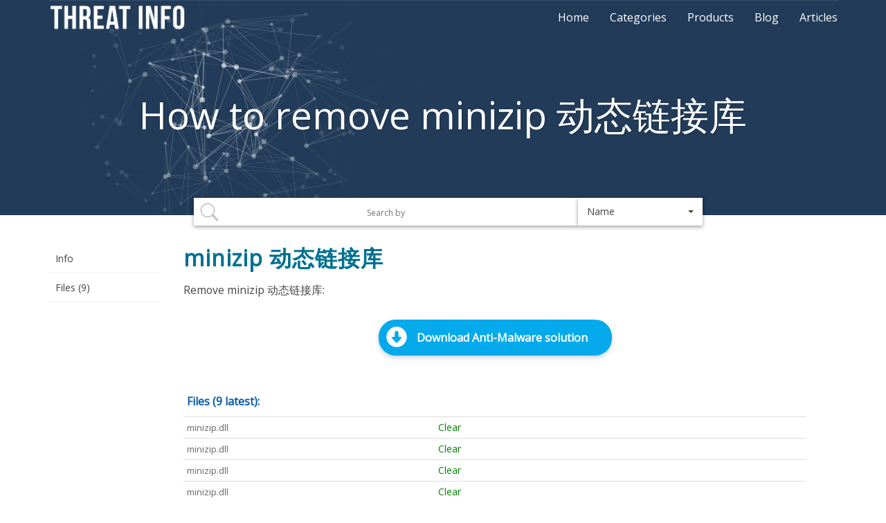

--- FILE ---
content_type: text/html; charset=utf-8
request_url: https://threatinfo.net/products/%2Bminizip%2B%25E5%258A%25A8%25E6%2580%2581%25E9%2593%25BE%25E6%258E%25A5%25E5%25BA%2593
body_size: 3695
content:


<!DOCTYPE html>
<html lang="en-US">
<head>
<!-- Google Tag Manager -->
<script>(function(w,d,s,l,i){w[l]=w[l]||[];w[l].push({'gtm.start':
new Date().getTime(),event:'gtm.js'});var f=d.getElementsByTagName(s)[0],
j=d.createElement(s),dl=l!='dataLayer'?'&l='+l:'';j.async=true;j.src=
'https://www.googletagmanager.com/gtm.js?id='+i+dl;f.parentNode.insertBefore(j,f);
})(window,document,'script','dataLayer','GTM-MVRNSNG');</script>
<!-- End Google Tag Manager -->
<meta name="msvalidate.01" content="D435D6F96A65501E03D4D2EFE76FDF5A" />

    

    
    <title>How to remove  minizip 动态链接库 guide and information about</title>
    <meta name="title" content="How to remove  minizip 动态链接库 guide and information about">
    <meta name="description" content="What is  minizip 动态链接库? More information about  minizip 动态链接库"/>
    

    <meta charset="utf-8">
    <meta http-equiv="X-UA-Compatible" content="IE=edge">
    <meta http-equiv="x-dns-prefetch-control" content="on">
    <meta http-equiv="Content-Language" content="en">
    <meta name="robots" content="all" />
    <meta name="viewport" content="width=device-width, initial-scale=1">

    <link rel="dns-prefetch" href="//ajax.googleapis.com/">
    <link rel="dns-prefetch" href="//fonts.googleapis.com/">

    <link type="text/css" rel="stylesheet" href="/stylesheets/bootstrap.min.css">
    <link type="text/css" rel="stylesheet" href="/stylesheets/stylesheet.css">
    <link type="text/css" rel="stylesheet" href="/stylesheets/bootstrap-formhelpers.css">


    <link rel="stylesheet" type="text/css" href="https://fonts.googleapis.com/css?family=Open+Sans">
    <link rel="stylesheet" type="text/css" href="https://cdnjs.cloudflare.com/ajax/libs/font-awesome/4.7.0/css/font-awesome.min.css">
    <link rel="stylesheet" type="text/css" href="//cdnjs.cloudflare.com/ajax/libs/highlight.js/9.8.0/styles/default.min.css">


    <link rel="stylesheet" type="text/css" href="https://cdnjs.cloudflare.com/ajax/libs/bootstrap-select/1.12.1/css/bootstrap-select.min.css">

    <link type="text/css" rel="stylesheet" href="/stylesheets/custom.css">
    <link rel="shortcut icon" href="/favicon.png">
    
</head>
<body>
<!-- Google Tag Manager (noscript) -->
<noscript><iframe src="https://www.googletagmanager.com/ns.html?id=GTM-MVRNSNG"
height="0" width="0" style="display:none;visibility:hidden"></iframe></noscript>
<!-- End Google Tag Manager (noscript) -->

<nav id="navbar-header"  class="navbar navbar-default navbar-fixed-top">
    <div class="container">
        <div class="navbar-header">
            <button type="button" class="navbar-toggle collapsed" data-toggle="collapse" data-target="#navbar"
                    aria-expanded="false" aria-controls="navbar">
                <span class="sr-only">Toggle navigation</span>
                <span class="icon-bar"></span>
                <span class="icon-bar"></span>
                <span class="icon-bar"></span>
            </button>
            <a class="navbar-brand" href="/">
                <img src="/images/threat_info_logo.png" alt="Threat Info">
            </a>
        </div>
        <div id="navbar" class="collapse navbar-collapse">
            <ul class="nav navbar-nav navbar-right nav-links">
                <li><a href="/" title="Home" >Home</a></li>
                <li><a href="/categories" title="Categories" >Categories</a></li>
                <li><a href="https://gridinsoft.com/products" title="Products">Products</a></li>
                <li><a href="https://gridinsoft.com/blogs/" title="Blog">Blog</a></li>
                <li><a href="/articles/" title="Blog">Articles</a></li>
            </ul>
        </div>

    </div>
</nav>

<div id="maincontent">

    <section class="smalltop" id="smalltop">
        <div class="container">
            <canvas id="header-canvas"></canvas>
            
            <h1>How to remove  minizip 动态链接库</h1>
            
        </div>
    </section>

    <section class="search">
        <div class="container">
            <div class="row">
                <!--<div class="col-xs-12 col-sm-10 col-sm-offset-1 col-md-6 col-md-offset-3 col-lg-6 col-lg-offset-3">
                    <div class="knowledgebasesearch">
                        <input type="text" maxlength="100" id="search-field" class="sesearchbox">
                    </div>
                </div>-->

                <form action="/search" method = "POST">
                     <div class="col-md-6 col-xs-7 col-md-offset-2 col-xs-offset-0 col-sm-7 col-sm-offset-1">
                        <div class="knowledgebasesearch">
                            <input type="text" placeholder="Search by" maxlength="100" name="search_value" id="search-field" class="sesearchbox">
                        </div>
                    </div>
                    <input type="hidden" name="search_type" id="search_type">
                    <div class="col-md-2 col-xs-5 col-sm-3">
                        <div class="select-box-container">
                            <select class="selectpicker" id="search-type-select" data-style="select-box" data-width="100%">
                                <option value="Name">Name</option>
                                <option value="md5">md5</option>
                                <option value="Digital signature">Digital signature</option>
                                <option value="Company name">Company name</option>
                                <option value="Product name">Product name</option>
                                <option value="Virus name">Virus name</option>
                         </select>
                        </div>
                    </div>
                </form>
            </div>
        </div>
    </section>
    
<section class="knowledgebase">
    <div class="container">
        <div class="row">
            <div class="col-md-3 col-lg-2">
                <ul id="nav" class="sectionmain-left-nav">
                    <li id="nav-header">&raquo;&nbsp;Product</li>
                    <li id="nav-info">Info</li>
                    <li id="nav-files">Files (9)</li>
                </ul>
            </div>


            <div class="col-md-9 col-lg-10">
                <h2 class="primary-tag"> minizip 动态链接库</h2>
                <h3 class="second-tag">Remove  minizip 动态链接库:</h3>
                <div class="primary-btn-container">
                        <a class="primary-download-btn"
                           href=
"/download"
 title="Download GridinSoft Anti-Malware">Download Anti-Malware solution</a>
                </div>
                <div class="sub-header navsection" id="sect-files" data-nav="nav-files">
                    <p>Files (9 latest):</p>
                </div>
                <div class="table-responsive">
                    <table class="table table-condensed">
                        
                        <tr>
                            <td><span class="left-column">
<a href="/files/minizip.dll-7fd4f79aca0b09fd3a60841a47ca96e7">minizip.dll</a>
</span></td>
                            
                            <td class="clear-file">Clear</td>
                            

                        </tr>
                        
                        <tr>
                            <td><span class="left-column">
<a href="/files/minizip.dll-bb9ca9d51e757e8ac4a18c052783aebe">minizip.dll</a>
</span></td>
                            
                            <td class="clear-file">Clear</td>
                            

                        </tr>
                        
                        <tr>
                            <td><span class="left-column">
<a href="/files/minizip.dll-c04f234fa8cbac3a9b6124ee9c9fcc59">minizip.dll</a>
</span></td>
                            
                            <td class="clear-file">Clear</td>
                            

                        </tr>
                        
                        <tr>
                            <td><span class="left-column">
<a href="/files/minizip.dll-a1a51571edb309f3e0ba6c7ea1306b5a">minizip.dll</a>
</span></td>
                            
                            <td class="clear-file">Clear</td>
                            

                        </tr>
                        
                        <tr>
                            <td><span class="left-column">
<a href="/files/minizip.dll-fd38dff70f73e01afbf7457c9e75ecbe">minizip.dll</a>
</span></td>
                            
                            <td class="detect-signature">PUP.DriveTheLife</td>
                            

                        </tr>
                        
                        <tr>
                            <td><span class="left-column">
<a href="/files/minizip.dll-64f9212818a55578ea930e1fa5cf0eff">minizip.dll</a>
</span></td>
                            
                            <td class="detect-signature">PUP.DriveTheLife</td>
                            

                        </tr>
                        
                        <tr>
                            <td><span class="left-column">
<a href="/files/A0003253.dll-7f033a4ed6723be7d4adda6731f1ed73">A0003253.dll</a>
</span></td>
                            
                            <td class="detect-signature">PUP.DriverTalent</td>
                            

                        </tr>
                        
                        <tr>
                            <td><span class="left-column">
<a href="/files/minizip.dll-ea41b6c98594f99e31805462758c3087">minizip.dll</a>
</span></td>
                            
                            <td class="clear-file">Clear</td>
                            

                        </tr>
                        
                        <tr>
                            <td><span class="left-column">
<a href="/files/minizip.dll-d7b1fc06d2669584a136c39951b0d36e">minizip.dll</a>
</span></td>
                            
                            <td class="clear-file">Clear</td>
                            

                        </tr>
                        
                    </table>
                </div>
                    <div class="second-download-btn">
                        <a href=
"/download"
>Download GridinSoft
                            Anti-Malware</a> - Removal tool for  minizip 动态链接库
                    </div>
            </div>
        </div>
    </div>
</section>


</div>

<footer id="main-footer">
    <div class="container">
        <div id="products-links">
            <p class="links-header"><a style="color:#fff" href="https://gridinsoft.com/products">Antivirus Software</a></p>
            <ul>
                <li><a href="https://gridinsoft.com/antimalware" title="GridinSoft Anti-Malware">Gridinsoft Anti-Malware</a></li>
                <li><a href="https://gridinsoft.com/trojankiller" title="Trojan Killer Portable">Trojan Killer Portable</a></li>
                <li><a href="https://gridinsoft.com/android" title="Trojan Scanner">Trojan Scanner for Android</a></li>
            </ul>
        </div>
        <div id="company-links">
            <p class="links-header"><a href="https://gridinsoft.com/cybersecurity" style="color:#fff">Cybersecurity</a></p>
            <ul>
                <li><a href="https://gridinsoft.com/antivirus" title="Antivirus">Antivirus</a></li>
                <li><a href="https://gridinsoft.com/virus" title="Computer Virus">Computer Virus</a></li>
                <li><a href="https://gridinsoft.com/malware" title="Malware">What is Malware?</a></li>
            </ul>
        </div>
        <div id="support-links">
            <p class="links-header"><a style="color:#fff" href="https://help.gridinsoft.com">Help</a></p>
            <ul>
                <li><a href="https://gridinsoft.com/blogs/" title="Blogs">IT Security Blogs</a></li>
                <li><a href="https://gridinsoft.com/release-history" title="Release History">Release History</a></li>
                <li><a href="https://gridinsoft.com/reviews" title="Reviews">Reviews</a></li>
            </ul>
        </div>
        <div id="copyright">
            <p>Copyright &copy;2022, <a href="https://gridinsoft.com">Gridinsoft LLC</a> |
            <a href="https://gridinsoft.com/terms-of-use">Terms of Use</a> |
            <a href="https://gridinsoft.com/privacy-policy">Privacy Policy</a> |
            <a href="https://gridinsoft.com/eula">EULA</a>
            </p>
        </div>
    </div>
</footer>

<script type="text/javascript" src="//ajax.googleapis.com/ajax/libs/jquery/2.1.3/jquery.min.js"></script>
<script type="text/javascript" src="/scripts/modernizr.js"></script>
<script type="text/javascript" src="/scripts/bootstrap.min.js"></script>
<script type="text/javascript" src="/scripts/bootstrap-formhelpers.min.js"></script>
<script type="text/javascript" src="//cdnjs.cloudflare.com/ajax/libs/Chart.js/2.4.0/Chart.min.js"></script>
<script src="https://cdnjs.cloudflare.com/ajax/libs/bootstrap-select/1.12.1/js/bootstrap-select.min.js"></script>
<script type="text/javascript" src="/scripts/global.js"></script>
<script type="text/javascript" defer src="/scripts/TweenLite.min.js"></script>
<script type="text/javascript" defer src="/scripts/EasePack.min.js"></script>
<script type="text/javascript" defer src="/scripts/rAF.js"></script>
<script type="text/javascript" defer src="/scripts/header-anim.js"></script>
<script type="text/javascript" src="https://www.gstatic.com/charts/loader.js"></script>
<script type="text/javascript">
      google.charts.load('upcoming', {'packages':['geochart', 'corechart']});
      google.charts.setOnLoadCallback(drawAll);


      function drawAll() {
          drawRegionsMap();
          drawChart();
          drawCategoryChart();
      }

      if (window.addEventListener) {
            window.addEventListener('resize', drawAll);
        }
        else {
            window.attachEvent('onresize', drawAll);
        }


      function drawCategoryChart() {
          var data = google.visualization.arrayToDataTable([
          ['Malware category', 'hits'],
            
        ]);

        var options = {
          is3D: true,
        };

        if(document.getElementById('category-chart')) {
            var chart = new google.visualization.PieChart(document.getElementById('category-chart'));
            chart.draw(data, options);
        }
      }

      /*--------------------------------------------------------------------------------------------------------------*/
      function drawChart() {
        var data = google.visualization.arrayToDataTable([
          ['Os version', 'Install percent'],
            
        ]);

        var options = {
          is3D: true,
        };

        if(document.getElementById('osinfo-chart')) {
            var chart = new google.visualization.PieChart(document.getElementById('osinfo-chart'));
            chart.draw(data, options);
        }

      }

      function drawRegionsMap() {
        
        var caption = 'Hits';
        

        var data = google.visualization.arrayToDataTable([

          ['Country', caption],
            
        ]);

        var options = {
            legend: 'none',
            datalessRegionColor: '#EAEAEA',
            colorAxis: {
                minValue: 0,
                colors: ['#ffffff', '#0096EB']},
                tooltip: {textStyle: {color: '#666666'},
                showColorCode: true
                }
        };

        if(document.getElementById('geo-map')) {
            var chart = new google.visualization.GeoChart(document.getElementById('geo-map'));
            chart.draw(data, options);
        }

      }


</script>

</body>
</html>

--- FILE ---
content_type: text/css; charset=utf-8
request_url: https://threatinfo.net/stylesheets/bootstrap-formhelpers.css
body_size: 4952
content:
/**
* bootstrap-formhelpers.js v2.3.0 by @vincentlamanna
* Copyright 2013 Vincent Lamanna
* http://www.apache.org/licenses/LICENSE-2.0
*/
.bfh-flag-AD,
.bfh-flag-AE,
.bfh-flag-AF,
.bfh-flag-AG,
.bfh-flag-AI,
.bfh-flag-AL,
.bfh-flag-AM,
.bfh-flag-AN,
.bfh-flag-AO,
.bfh-flag-AQ,
.bfh-flag-AR,
.bfh-flag-AS,
.bfh-flag-AT,
.bfh-flag-AU,
.bfh-flag-AW,
.bfh-flag-AX,
.bfh-flag-AZ,
.bfh-flag-BA,
.bfh-flag-BB,
.bfh-flag-BD,
.bfh-flag-BE,
.bfh-flag-BG,
.bfh-flag-BH,
.bfh-flag-BI,
.bfh-flag-BJ,
.bfh-flag-BL,
.bfh-flag-BM,
.bfh-flag-BN,
.bfh-flag-BO,
.bfh-flag-BR,
.bfh-flag-BS,
.bfh-flag-BT,
.bfh-flag-BW,
.bfh-flag-BY,
.bfh-flag-BZ,
.bfh-flag-CA,
.bfh-flag-CD,
.bfh-flag-CF,
.bfh-flag-CG,
.bfh-flag-CH,
.bfh-flag-CI,
.bfh-flag-CL,
.bfh-flag-CM,
.bfh-flag-CN,
.bfh-flag-CO,
.bfh-flag-CR,
.bfh-flag-CV,
.bfh-flag-CY,
.bfh-flag-CZ,
.bfh-flag-DJ,
.bfh-flag-DK,
.bfh-flag-DM,
.bfh-flag-DO,
.bfh-flag-DZ,
.bfh-flag-EC,
.bfh-flag-EE,
.bfh-flag-EG,
.bfh-flag-EH,
.bfh-flag-ER,
.bfh-flag-ES,
.bfh-flag-ET,
.bfh-flag-EU,
.bfh-flag-FI,
.bfh-flag-FJ,
.bfh-flag-FK,
.bfh-flag-FM,
.bfh-flag-FO,
.bfh-flag-FR,
.bfh-flag-FX,
.bfh-flag-GF,
.bfh-flag-GP,
.bfh-flag-MQ,
.bfh-flag-NC,
.bfh-flag-PF,
.bfh-flag-PM,
.bfh-flag-RE,
.bfh-flag-TF,
.bfh-flag-WF,
.bfh-flag-GA,
.bfh-flag-GB,
.bfh-flag-GD,
.bfh-flag-GE,
.bfh-flag-GG,
.bfh-flag-GH,
.bfh-flag-GL,
.bfh-flag-GM,
.bfh-flag-GN,
.bfh-flag-GQ,
.bfh-flag-GR,
.bfh-flag-GS,
.bfh-flag-GT,
.bfh-flag-GU,
.bfh-flag-GW,
.bfh-flag-GY,
.bfh-flag-HK,
.bfh-flag-HN,
.bfh-flag-HR,
.bfh-flag-HT,
.bfh-flag-HU,
.bfh-flag-ID,
.bfh-flag-IE,
.bfh-flag-IL,
.bfh-flag-IM,
.bfh-flag-IN,
.bfh-flag-IQ,
.bfh-flag-IS,
.bfh-flag-IT,
.bfh-flag-JE,
.bfh-flag-JM,
.bfh-flag-JO,
.bfh-flag-JP,
.bfh-flag-KE,
.bfh-flag-KG,
.bfh-flag-KH,
.bfh-flag-KI,
.bfh-flag-KM,
.bfh-flag-KN,
.bfh-flag-KP,
.bfh-flag-KR,
.bfh-flag-KV,
.bfh-flag-KW,
.bfh-flag-KY,
.bfh-flag-LA,
.bfh-flag-LC,
.bfh-flag-LK,
.bfh-flag-LR,
.bfh-flag-LS,
.bfh-flag-LT,
.bfh-flag-LU,
.bfh-flag-LV,
.bfh-flag-LY,
.bfh-flag-MA,
.bfh-flag-ME,
.bfh-flag-MG,
.bfh-flag-MH,
.bfh-flag-ML,
.bfh-flag-MM,
.bfh-flag-MP,
.bfh-flag-MR,
.bfh-flag-MS,
.bfh-flag-MT,
.bfh-flag-MU,
.bfh-flag-MV,
.bfh-flag-MW,
.bfh-flag-MZ,
.bfh-flag-NA,
.bfh-flag-NE,
.bfh-flag-NF,
.bfh-flag-NG,
.bfh-flag-NI,
.bfh-flag-NL,
.bfh-flag-NO,
.bfh-flag-NP,
.bfh-flag-NR,
.bfh-flag-NZ,
.bfh-flag-OM,
.bfh-flag-PA,
.bfh-flag-PE,
.bfh-flag-PG,
.bfh-flag-PH,
.bfh-flag-PK,
.bfh-flag-PL,
.bfh-flag-PN,
.bfh-flag-PS,
.bfh-flag-PT,
.bfh-flag-PW,
.bfh-flag-PY,
.bfh-flag-QA,
.bfh-flag-RS,
.bfh-flag-RU,
.bfh-flag-RW,
.bfh-flag-SA,
.bfh-flag-SB,
.bfh-flag-SC,
.bfh-flag-SD,
.bfh-flag-SE,
.bfh-flag-SG,
.bfh-flag-SH,
.bfh-flag-SI,
.bfh-flag-SK,
.bfh-flag-SM,
.bfh-flag-SN,
.bfh-flag-SO,
.bfh-flag-SR,
.bfh-flag-SS,
.bfh-flag-ST,
.bfh-flag-SV,
.bfh-flag-SY,
.bfh-flag-SZ,
.bfh-flag-TC,
.bfh-flag-TD,
.bfh-flag-TG,
.bfh-flag-TH,
.bfh-flag-TJ,
.bfh-flag-TM,
.bfh-flag-TN,
.bfh-flag-TP,
.bfh-flag-TR,
.bfh-flag-TT,
.bfh-flag-TV,
.bfh-flag-TW,
.bfh-flag-TZ,
.bfh-flag-UA,
.bfh-flag-UG,
.bfh-flag-US,
.bfh-flag-UY,
.bfh-flag-UZ,
.bfh-flag-VC,
.bfh-flag-VE,
.bfh-flag-VG,
.bfh-flag-VI,
.bfh-flag-VN,
.bfh-flag-VU,
.bfh-flag-WS,
.bfh-flag-YE,
.bfh-flag-ZA,
.bfh-flag-ZM,
.bfh-flag-BF,
.bfh-flag-CU,
.bfh-flag-DE,
.bfh-flag-IR,
.bfh-flag-KZ,
.bfh-flag-LB,
.bfh-flag-LI,
.bfh-flag-MC,
.bfh-flag-MD,
.bfh-flag-MK,
.bfh-flag-MN,
.bfh-flag-MO,
.bfh-flag-MX,
.bfh-flag-MY,
.bfh-flag-PR,
.bfh-flag-RO,
.bfh-flag-SL,
.bfh-flag-TO,
.bfh-flag-VA,
.bfh-flag-ZW {
  width: 16px;
  height: 14px;
  background: url(../images/bootstrap-formhelpers-countries.flags.png) no-repeat;
}

.bfh-flag-AD:empty,
.bfh-flag-AE:empty,
.bfh-flag-AF:empty,
.bfh-flag-AG:empty,
.bfh-flag-AI:empty,
.bfh-flag-AL:empty,
.bfh-flag-AM:empty,
.bfh-flag-AN:empty,
.bfh-flag-AO:empty,
.bfh-flag-AQ:empty,
.bfh-flag-AR:empty,
.bfh-flag-AS:empty,
.bfh-flag-AT:empty,
.bfh-flag-AU:empty,
.bfh-flag-AW:empty,
.bfh-flag-AX:empty,
.bfh-flag-AZ:empty,
.bfh-flag-BA:empty,
.bfh-flag-BB:empty,
.bfh-flag-BD:empty,
.bfh-flag-BE:empty,
.bfh-flag-BG:empty,
.bfh-flag-BH:empty,
.bfh-flag-BI:empty,
.bfh-flag-BJ:empty,
.bfh-flag-BL:empty,
.bfh-flag-BM:empty,
.bfh-flag-BN:empty,
.bfh-flag-BO:empty,
.bfh-flag-BR:empty,
.bfh-flag-BS:empty,
.bfh-flag-BT:empty,
.bfh-flag-BW:empty,
.bfh-flag-BY:empty,
.bfh-flag-BZ:empty,
.bfh-flag-CA:empty,
.bfh-flag-CD:empty,
.bfh-flag-CF:empty,
.bfh-flag-CG:empty,
.bfh-flag-CH:empty,
.bfh-flag-CI:empty,
.bfh-flag-CL:empty,
.bfh-flag-CM:empty,
.bfh-flag-CN:empty,
.bfh-flag-CO:empty,
.bfh-flag-CR:empty,
.bfh-flag-CV:empty,
.bfh-flag-CY:empty,
.bfh-flag-CZ:empty,
.bfh-flag-DJ:empty,
.bfh-flag-DK:empty,
.bfh-flag-DM:empty,
.bfh-flag-DO:empty,
.bfh-flag-DZ:empty,
.bfh-flag-EC:empty,
.bfh-flag-EE:empty,
.bfh-flag-EG:empty,
.bfh-flag-EH:empty,
.bfh-flag-ER:empty,
.bfh-flag-ES:empty,
.bfh-flag-ET:empty,
.bfh-flag-EU:empty,
.bfh-flag-FI:empty,
.bfh-flag-FJ:empty,
.bfh-flag-FK:empty,
.bfh-flag-FM:empty,
.bfh-flag-FO:empty,
.bfh-flag-FR:empty,
.bfh-flag-FX:empty,
.bfh-flag-GF:empty,
.bfh-flag-GP:empty,
.bfh-flag-MQ:empty,
.bfh-flag-NC:empty,
.bfh-flag-PF:empty,
.bfh-flag-PM:empty,
.bfh-flag-RE:empty,
.bfh-flag-TF:empty,
.bfh-flag-WF:empty,
.bfh-flag-GA:empty,
.bfh-flag-GB:empty,
.bfh-flag-GD:empty,
.bfh-flag-GE:empty,
.bfh-flag-GG:empty,
.bfh-flag-GH:empty,
.bfh-flag-GL:empty,
.bfh-flag-GM:empty,
.bfh-flag-GN:empty,
.bfh-flag-GQ:empty,
.bfh-flag-GR:empty,
.bfh-flag-GS:empty,
.bfh-flag-GT:empty,
.bfh-flag-GU:empty,
.bfh-flag-GW:empty,
.bfh-flag-GY:empty,
.bfh-flag-HK:empty,
.bfh-flag-HN:empty,
.bfh-flag-HR:empty,
.bfh-flag-HT:empty,
.bfh-flag-HU:empty,
.bfh-flag-ID:empty,
.bfh-flag-IE:empty,
.bfh-flag-IL:empty,
.bfh-flag-IM:empty,
.bfh-flag-IN:empty,
.bfh-flag-IQ:empty,
.bfh-flag-IS:empty,
.bfh-flag-IT:empty,
.bfh-flag-JE:empty,
.bfh-flag-JM:empty,
.bfh-flag-JO:empty,
.bfh-flag-JP:empty,
.bfh-flag-KE:empty,
.bfh-flag-KG:empty,
.bfh-flag-KH:empty,
.bfh-flag-KI:empty,
.bfh-flag-KM:empty,
.bfh-flag-KN:empty,
.bfh-flag-KP:empty,
.bfh-flag-KR:empty,
.bfh-flag-KV:empty,
.bfh-flag-KW:empty,
.bfh-flag-KY:empty,
.bfh-flag-LA:empty,
.bfh-flag-LC:empty,
.bfh-flag-LK:empty,
.bfh-flag-LR:empty,
.bfh-flag-LS:empty,
.bfh-flag-LT:empty,
.bfh-flag-LU:empty,
.bfh-flag-LV:empty,
.bfh-flag-LY:empty,
.bfh-flag-MA:empty,
.bfh-flag-ME:empty,
.bfh-flag-MG:empty,
.bfh-flag-MH:empty,
.bfh-flag-ML:empty,
.bfh-flag-MM:empty,
.bfh-flag-MP:empty,
.bfh-flag-MR:empty,
.bfh-flag-MS:empty,
.bfh-flag-MT:empty,
.bfh-flag-MU:empty,
.bfh-flag-MV:empty,
.bfh-flag-MW:empty,
.bfh-flag-MZ:empty,
.bfh-flag-NA:empty,
.bfh-flag-NE:empty,
.bfh-flag-NF:empty,
.bfh-flag-NG:empty,
.bfh-flag-NI:empty,
.bfh-flag-NL:empty,
.bfh-flag-NO:empty,
.bfh-flag-NP:empty,
.bfh-flag-NR:empty,
.bfh-flag-NZ:empty,
.bfh-flag-OM:empty,
.bfh-flag-PA:empty,
.bfh-flag-PE:empty,
.bfh-flag-PG:empty,
.bfh-flag-PH:empty,
.bfh-flag-PK:empty,
.bfh-flag-PL:empty,
.bfh-flag-PN:empty,
.bfh-flag-PS:empty,
.bfh-flag-PT:empty,
.bfh-flag-PW:empty,
.bfh-flag-PY:empty,
.bfh-flag-QA:empty,
.bfh-flag-RS:empty,
.bfh-flag-RU:empty,
.bfh-flag-RW:empty,
.bfh-flag-SA:empty,
.bfh-flag-SB:empty,
.bfh-flag-SC:empty,
.bfh-flag-SD:empty,
.bfh-flag-SE:empty,
.bfh-flag-SG:empty,
.bfh-flag-SH:empty,
.bfh-flag-SI:empty,
.bfh-flag-SK:empty,
.bfh-flag-SM:empty,
.bfh-flag-SN:empty,
.bfh-flag-SO:empty,
.bfh-flag-SR:empty,
.bfh-flag-SS:empty,
.bfh-flag-ST:empty,
.bfh-flag-SV:empty,
.bfh-flag-SY:empty,
.bfh-flag-SZ:empty,
.bfh-flag-TC:empty,
.bfh-flag-TD:empty,
.bfh-flag-TG:empty,
.bfh-flag-TH:empty,
.bfh-flag-TJ:empty,
.bfh-flag-TM:empty,
.bfh-flag-TN:empty,
.bfh-flag-TP:empty,
.bfh-flag-TR:empty,
.bfh-flag-TT:empty,
.bfh-flag-TV:empty,
.bfh-flag-TW:empty,
.bfh-flag-TZ:empty,
.bfh-flag-UA:empty,
.bfh-flag-UG:empty,
.bfh-flag-US:empty,
.bfh-flag-UY:empty,
.bfh-flag-UZ:empty,
.bfh-flag-VC:empty,
.bfh-flag-VE:empty,
.bfh-flag-VG:empty,
.bfh-flag-VI:empty,
.bfh-flag-VN:empty,
.bfh-flag-VU:empty,
.bfh-flag-WS:empty,
.bfh-flag-YE:empty,
.bfh-flag-ZA:empty,
.bfh-flag-ZM:empty,
.bfh-flag-BF:empty,
.bfh-flag-CU:empty,
.bfh-flag-DE:empty,
.bfh-flag-IR:empty,
.bfh-flag-KZ:empty,
.bfh-flag-LB:empty,
.bfh-flag-LI:empty,
.bfh-flag-MC:empty,
.bfh-flag-MD:empty,
.bfh-flag-MK:empty,
.bfh-flag-MN:empty,
.bfh-flag-MO:empty,
.bfh-flag-MX:empty,
.bfh-flag-MY:empty,
.bfh-flag-PR:empty,
.bfh-flag-RO:empty,
.bfh-flag-SL:empty,
.bfh-flag-TO:empty,
.bfh-flag-VA:empty,
.bfh-flag-ZW:empty {
  width: 16px;
}

.bfh-flag-AD,
.bfh-flag-AE,
.bfh-flag-AF,
.bfh-flag-AG,
.bfh-flag-AI,
.bfh-flag-AL,
.bfh-flag-AM,
.bfh-flag-AN,
.bfh-flag-AO,
.bfh-flag-AQ,
.bfh-flag-AR,
.bfh-flag-AS,
.bfh-flag-AT,
.bfh-flag-AU,
.bfh-flag-AW,
.bfh-flag-AX,
.bfh-flag-AZ,
.bfh-flag-BA,
.bfh-flag-BB,
.bfh-flag-BD,
.bfh-flag-BE,
.bfh-flag-BG,
.bfh-flag-BH,
.bfh-flag-BI,
.bfh-flag-BJ,
.bfh-flag-BL,
.bfh-flag-BM,
.bfh-flag-BN,
.bfh-flag-BO,
.bfh-flag-BR,
.bfh-flag-BS,
.bfh-flag-BT,
.bfh-flag-BW,
.bfh-flag-BY,
.bfh-flag-BZ,
.bfh-flag-CA,
.bfh-flag-CD,
.bfh-flag-CF,
.bfh-flag-CG,
.bfh-flag-CH,
.bfh-flag-CI,
.bfh-flag-CL,
.bfh-flag-CM,
.bfh-flag-CN,
.bfh-flag-CO,
.bfh-flag-CR,
.bfh-flag-CV,
.bfh-flag-CY,
.bfh-flag-CZ,
.bfh-flag-DJ,
.bfh-flag-DK,
.bfh-flag-DM,
.bfh-flag-DO,
.bfh-flag-DZ,
.bfh-flag-EC,
.bfh-flag-EE,
.bfh-flag-EG,
.bfh-flag-EH,
.bfh-flag-ER,
.bfh-flag-ES,
.bfh-flag-ET,
.bfh-flag-EU,
.bfh-flag-FI,
.bfh-flag-FJ,
.bfh-flag-FK,
.bfh-flag-FM,
.bfh-flag-FO,
.bfh-flag-FR,
.bfh-flag-FX,
.bfh-flag-GF,
.bfh-flag-GP,
.bfh-flag-MQ,
.bfh-flag-NC,
.bfh-flag-PF,
.bfh-flag-PM,
.bfh-flag-RE,
.bfh-flag-TF,
.bfh-flag-WF,
.bfh-flag-GA,
.bfh-flag-GB,
.bfh-flag-GD,
.bfh-flag-GE,
.bfh-flag-GG,
.bfh-flag-GH,
.bfh-flag-GL,
.bfh-flag-GM,
.bfh-flag-GN,
.bfh-flag-GQ,
.bfh-flag-GR,
.bfh-flag-GS,
.bfh-flag-GT,
.bfh-flag-GU,
.bfh-flag-GW,
.bfh-flag-GY,
.bfh-flag-HK,
.bfh-flag-HN,
.bfh-flag-HR,
.bfh-flag-HT,
.bfh-flag-HU,
.bfh-flag-ID,
.bfh-flag-IE,
.bfh-flag-IL,
.bfh-flag-IM,
.bfh-flag-IN,
.bfh-flag-IQ,
.bfh-flag-IS,
.bfh-flag-IT,
.bfh-flag-JE,
.bfh-flag-JM,
.bfh-flag-JO,
.bfh-flag-JP,
.bfh-flag-KE,
.bfh-flag-KG,
.bfh-flag-KH,
.bfh-flag-KI,
.bfh-flag-KM,
.bfh-flag-KN,
.bfh-flag-KP,
.bfh-flag-KR,
.bfh-flag-KV,
.bfh-flag-KW,
.bfh-flag-KY,
.bfh-flag-LA,
.bfh-flag-LC,
.bfh-flag-LK,
.bfh-flag-LR,
.bfh-flag-LS,
.bfh-flag-LT,
.bfh-flag-LU,
.bfh-flag-LV,
.bfh-flag-LY,
.bfh-flag-MA,
.bfh-flag-ME,
.bfh-flag-MG,
.bfh-flag-MH,
.bfh-flag-ML,
.bfh-flag-MM,
.bfh-flag-MP,
.bfh-flag-MR,
.bfh-flag-MS,
.bfh-flag-MT,
.bfh-flag-MU,
.bfh-flag-MV,
.bfh-flag-MW,
.bfh-flag-MZ,
.bfh-flag-NA,
.bfh-flag-NE,
.bfh-flag-NF,
.bfh-flag-NG,
.bfh-flag-NI,
.bfh-flag-NL,
.bfh-flag-NO,
.bfh-flag-NP,
.bfh-flag-NR,
.bfh-flag-NZ,
.bfh-flag-OM,
.bfh-flag-PA,
.bfh-flag-PE,
.bfh-flag-PG,
.bfh-flag-PH,
.bfh-flag-PK,
.bfh-flag-PL,
.bfh-flag-PN,
.bfh-flag-PS,
.bfh-flag-PT,
.bfh-flag-PW,
.bfh-flag-PY,
.bfh-flag-QA,
.bfh-flag-RS,
.bfh-flag-RU,
.bfh-flag-RW,
.bfh-flag-SA,
.bfh-flag-SB,
.bfh-flag-SC,
.bfh-flag-SD,
.bfh-flag-SE,
.bfh-flag-SG,
.bfh-flag-SH,
.bfh-flag-SI,
.bfh-flag-SK,
.bfh-flag-SM,
.bfh-flag-SN,
.bfh-flag-SO,
.bfh-flag-SR,
.bfh-flag-SS,
.bfh-flag-ST,
.bfh-flag-SV,
.bfh-flag-SY,
.bfh-flag-SZ,
.bfh-flag-TC,
.bfh-flag-TD,
.bfh-flag-TG,
.bfh-flag-TH,
.bfh-flag-TJ,
.bfh-flag-TM,
.bfh-flag-TN,
.bfh-flag-TP,
.bfh-flag-TR,
.bfh-flag-TT,
.bfh-flag-TV,
.bfh-flag-TW,
.bfh-flag-TZ,
.bfh-flag-UA,
.bfh-flag-UG,
.bfh-flag-US,
.bfh-flag-UY,
.bfh-flag-UZ,
.bfh-flag-VC,
.bfh-flag-VE,
.bfh-flag-VG,
.bfh-flag-VI,
.bfh-flag-VN,
.bfh-flag-VU,
.bfh-flag-WS,
.bfh-flag-YE,
.bfh-flag-ZA,
.bfh-flag-ZM,
.bfh-flag-BF,
.bfh-flag-CU,
.bfh-flag-DE,
.bfh-flag-IR,
.bfh-flag-KZ,
.bfh-flag-LB,
.bfh-flag-LI,
.bfh-flag-MC,
.bfh-flag-MD,
.bfh-flag-MK,
.bfh-flag-MN,
.bfh-flag-MO,
.bfh-flag-MX,
.bfh-flag-MY,
.bfh-flag-PR,
.bfh-flag-RO,
.bfh-flag-SL,
.bfh-flag-TO,
.bfh-flag-VA,
.bfh-flag-ZW,
.bfh-flag-EUR,
.bfh-flag-XCD {
  margin-right: 5px;
}

.bfh-flag-AD {
  background-position: -1921px 0;
}

.bfh-flag-AE {
  background-position: -1904px 0;
}

.bfh-flag-AF {
  background-position: -3689px 0;
}

.bfh-flag-AG {
  background-position: -34px 0;
}

.bfh-flag-AI {
  background-position: -51px 0;
}

.bfh-flag-AL {
  background-position: -68px 0;
}

.bfh-flag-AM {
  background-position: -85px 0;
}

.bfh-flag-AN {
  background-position: -102px 0;
}

.bfh-flag-AO {
  background-position: -119px 0;
}

.bfh-flag-AQ {
  background-position: -136px 0;
}

.bfh-flag-AR {
  background-position: -153px 0;
}

.bfh-flag-AS {
  background-position: -170px 0;
}

.bfh-flag-AT {
  background-position: -187px 0;
}

.bfh-flag-AU {
  background-position: -204px 0;
}

.bfh-flag-AW {
  background-position: -221px 0;
}

.bfh-flag-AX {
  background-position: -238px 0;
}

.bfh-flag-AZ {
  background-position: -255px 0;
}

.bfh-flag-BA {
  background-position: -272px 0;
}

.bfh-flag-BB {
  background-position: -289px 0;
}

.bfh-flag-BD {
  background-position: -306px 0;
}

.bfh-flag-BE {
  background-position: -323px 0;
}

.bfh-flag-BG {
  background-position: -340px 0;
}

.bfh-flag-BH {
  background-position: -357px 0;
}

.bfh-flag-BI {
  background-position: -374px 0;
}

.bfh-flag-BJ {
  background-position: -391px 0;
}

.bfh-flag-BL {
  background-position: -408px 0;
}

.bfh-flag-BM {
  background-position: -425px 0;
}

.bfh-flag-BN {
  background-position: -442px 0;
}

.bfh-flag-BO {
  background-position: -459px 0;
}

.bfh-flag-BR {
  background-position: -476px 0;
}

.bfh-flag-BS {
  background-position: -493px 0;
}

.bfh-flag-BT {
  background-position: -510px 0;
}

.bfh-flag-BW {
  background-position: -527px 0;
}

.bfh-flag-BY {
  background-position: -544px 0;
}

.bfh-flag-BZ {
  background-position: -561px 0;
}

.bfh-flag-CA {
  background-position: -578px 0;
}

.bfh-flag-CD {
  background-position: -595px 0;
}

.bfh-flag-CF {
  background-position: -612px 0;
}

.bfh-flag-CG {
  background-position: -629px 0;
}

.bfh-flag-CH {
  background-position: -646px 0;
}

.bfh-flag-CI {
  background-position: -663px 0;
}

.bfh-flag-CL {
  background-position: -680px 0;
}

.bfh-flag-CM {
  background-position: -697px 0;
}

.bfh-flag-CN {
  background-position: -714px 0;
}

.bfh-flag-CO {
  background-position: -731px 0;
}

.bfh-flag-CR {
  background-position: -748px 0;
}

.bfh-flag-CV {
  background-position: -765px 0;
}

.bfh-flag-CY {
  background-position: -782px 0;
}

.bfh-flag-CZ {
  background-position: -799px 0;
}

.bfh-flag-DJ {
  background-position: -816px 0;
}

.bfh-flag-DK {
  background-position: -833px 0;
}

.bfh-flag-DM {
  background-position: -850px 0;
}

.bfh-flag-DO {
  background-position: -867px 0;
}

.bfh-flag-DZ {
  background-position: -884px 0;
}

.bfh-flag-EC {
  background-position: -901px 0;
}

.bfh-flag-EE {
  background-position: -918px 0;
}

.bfh-flag-EG {
  background-position: -935px 0;
}

.bfh-flag-EH {
  background-position: -952px 0;
}

.bfh-flag-ER {
  background-position: -969px 0;
}

.bfh-flag-ES {
  background-position: -986px 0;
}

.bfh-flag-ET {
  background-position: -1003px 0;
}

.bfh-flag-EU {
  background-position: -1020px 0;
}

.bfh-flag-FI {
  background-position: -1037px 0;
}

.bfh-flag-FJ {
  background-position: -1054px 0;
}

.bfh-flag-FK {
  background-position: -1071px 0;
}

.bfh-flag-FM {
  background-position: -1088px 0;
}

.bfh-flag-FO {
  background-position: -1105px 0;
}

.bfh-flag-FR,
.bfh-flag-FX,
.bfh-flag-GF,
.bfh-flag-GP,
.bfh-flag-MQ,
.bfh-flag-NC,
.bfh-flag-PF,
.bfh-flag-PM,
.bfh-flag-RE,
.bfh-flag-TF,
.bfh-flag-WF {
  background-position: -1122px 0;
}

.bfh-flag-GA {
  background-position: -1139px 0;
}

.bfh-flag-GB {
  background-position: -1156px 0;
}

.bfh-flag-GD {
  background-position: -1173px 0;
}

.bfh-flag-GE {
  background-position: -1190px 0;
}

.bfh-flag-GG {
  background-position: -1207px 0;
}

.bfh-flag-GH {
  background-position: -1224px 0;
}

.bfh-flag-GL {
  background-position: -1241px 0;
}

.bfh-flag-GM {
  background-position: -1258px 0;
}

.bfh-flag-GN {
  background-position: -1275px 0;
}

.bfh-flag-GQ {
  background-position: -1292px 0;
}

.bfh-flag-GR {
  background-position: -1309px 0;
}

.bfh-flag-GS {
  background-position: -1326px 0;
}

.bfh-flag-GT {
  background-position: -1343px 0;
}

.bfh-flag-GU {
  background-position: -1360px 0;
}

.bfh-flag-GW {
  background-position: -1377px 0;
}

.bfh-flag-GY {
  background-position: -1394px 0;
}

.bfh-flag-HK {
  background-position: -1411px 0;
}

.bfh-flag-HN {
  background-position: -1428px 0;
}

.bfh-flag-HR {
  background-position: -1445px 0;
}

.bfh-flag-HT {
  background-position: -1462px 0;
}

.bfh-flag-HU {
  background-position: -1479px 0;
}

.bfh-flag-ID {
  background-position: -1496px 0;
}

.bfh-flag-IE {
  background-position: -1513px 0;
}

.bfh-flag-IL {
  background-position: -1530px 0;
}

.bfh-flag-IM {
  background-position: -1547px 0;
}

.bfh-flag-IN {
  background-position: -1564px 0;
}

.bfh-flag-IQ {
  background-position: -1581px 0;
}

.bfh-flag-IS {
  background-position: -1598px 0;
}

.bfh-flag-IT {
  background-position: -1615px 0;
}

.bfh-flag-JE {
  background-position: -1632px 0;
}

.bfh-flag-JM {
  background-position: -1649px 0;
}

.bfh-flag-JO {
  background-position: -1666px 0;
}

.bfh-flag-JP {
  background-position: -1683px 0;
}

.bfh-flag-KE {
  background-position: -1700px 0;
}

.bfh-flag-KG {
  background-position: -1717px 0;
}

.bfh-flag-KH {
  background-position: -1734px 0;
}

.bfh-flag-KI {
  background-position: -1751px 0;
}

.bfh-flag-KM {
  background-position: -1768px 0;
}

.bfh-flag-KN {
  background-position: -1785px 0;
}

.bfh-flag-KP {
  background-position: -1802px 0;
}

.bfh-flag-KR {
  background-position: -1819px 0;
}

.bfh-flag-KV {
  background-position: -1836px 0;
}

.bfh-flag-KW {
  background-position: -1853px 0;
}

.bfh-flag-KY {
  background-position: -1870px 0;
}

.bfh-flag-LA {
  background-position: -1887px 0;
}

.bfh-flag-LC {
  background-position: 0 0;
}

.bfh-flag-LK {
  background-position: -17px 0;
}

.bfh-flag-LR {
  background-position: -1938px 0;
}

.bfh-flag-LS {
  background-position: -1955px 0;
}

.bfh-flag-LT {
  background-position: -1972px 0;
}

.bfh-flag-LU {
  background-position: -1989px 0;
}

.bfh-flag-LV {
  background-position: -2006px 0;
}

.bfh-flag-LY {
  background-position: -2023px 0;
}

.bfh-flag-MA {
  background-position: -2040px 0;
}

.bfh-flag-ME {
  background-position: -2057px 0;
}

.bfh-flag-MG {
  background-position: -2074px 0;
}

.bfh-flag-MH {
  background-position: -2091px 0;
}

.bfh-flag-ML {
  background-position: -2108px 0;
}

.bfh-flag-MM {
  background-position: -2125px 0;
}

.bfh-flag-MP {
  background-position: -2142px 0;
}

.bfh-flag-MR {
  background-position: -2159px 0;
}

.bfh-flag-MS {
  background-position: -2176px 0;
}

.bfh-flag-MT {
  background-position: -2193px 0;
}

.bfh-flag-MU {
  background-position: -2210px 0;
}

.bfh-flag-MV {
  background-position: -2227px 0;
}

.bfh-flag-MW {
  background-position: -2244px 0;
}

.bfh-flag-MZ {
  background-position: -2261px 0;
}

.bfh-flag-NA {
  background-position: -2278px 0;
}

.bfh-flag-NE {
  background-position: -2295px 0;
}

.bfh-flag-NF {
  background-position: -2312px 0;
}

.bfh-flag-NG {
  background-position: -2329px 0;
}

.bfh-flag-NI {
  background-position: -2346px 0;
}

.bfh-flag-NL {
  background-position: -2363px 0;
}

.bfh-flag-NO {
  background-position: -2380px 0;
}

.bfh-flag-NP {
  background-position: -2397px 0;
}

.bfh-flag-NR {
  background-position: -2414px 0;
}

.bfh-flag-NZ {
  background-position: -2431px 0;
}

.bfh-flag-OM {
  background-position: -2448px 0;
}

.bfh-flag-PA {
  background-position: -2465px 0;
}

.bfh-flag-PE {
  background-position: -2482px 0;
}

.bfh-flag-PG {
  background-position: -2499px 0;
}

.bfh-flag-PH {
  background-position: -2516px 0;
}

.bfh-flag-PK {
  background-position: -2533px 0;
}

.bfh-flag-PL {
  background-position: -2550px 0;
}

.bfh-flag-PN {
  background-position: -2567px 0;
}

.bfh-flag-PS {
  background-position: -2584px 0;
}

.bfh-flag-PT {
  background-position: -2601px 0;
}

.bfh-flag-PW {
  background-position: -2618px 0;
}

.bfh-flag-PY {
  background-position: -2635px 0;
}

.bfh-flag-QA {
  background-position: -2652px 0;
}

.bfh-flag-RS {
  background-position: -2669px 0;
}

.bfh-flag-RU {
  background-position: -2686px 0;
}

.bfh-flag-RW {
  background-position: -2703px 0;
}

.bfh-flag-SA {
  background-position: -2720px 0;
}

.bfh-flag-SB {
  background-position: -2737px 0;
}

.bfh-flag-SC {
  background-position: -2754px 0;
}

.bfh-flag-SD {
  background-position: -2771px 0;
}

.bfh-flag-SE {
  background-position: -2788px 0;
}

.bfh-flag-SG {
  background-position: -2805px 0;
}

.bfh-flag-SH {
  background-position: -2822px 0;
}

.bfh-flag-SI {
  background-position: -2839px 0;
}

.bfh-flag-SK {
  background-position: -2856px 0;
}

.bfh-flag-SM {
  background-position: -2873px 0;
}

.bfh-flag-SN {
  background-position: -2890px 0;
}

.bfh-flag-SO {
  background-position: -2907px 0;
}

.bfh-flag-SR {
  background-position: -2924px 0;
}

.bfh-flag-SS {
  background-position: -2941px 0;
}

.bfh-flag-ST {
  background-position: -2958px 0;
}

.bfh-flag-SV {
  background-position: -2975px 0;
}

.bfh-flag-SY {
  background-position: -2992px 0;
}

.bfh-flag-SZ {
  background-position: -3009px 0;
}

.bfh-flag-TC {
  background-position: -3026px 0;
}

.bfh-flag-TD {
  background-position: -3043px 0;
}

.bfh-flag-TG {
  background-position: -3060px 0;
}

.bfh-flag-TH {
  background-position: -3077px 0;
}

.bfh-flag-TJ {
  background-position: -3094px 0;
}

.bfh-flag-TM {
  background-position: -3111px 0;
}

.bfh-flag-TN {
  background-position: -3128px 0;
}

.bfh-flag-TP {
  background-position: -3145px 0;
}

.bfh-flag-TR {
  background-position: -3162px 0;
}

.bfh-flag-TT {
  background-position: -3179px 0;
}

.bfh-flag-TV {
  background-position: -3196px 0;
}

.bfh-flag-TW {
  background-position: -3213px 0;
}

.bfh-flag-TZ {
  background-position: -3230px 0;
}

.bfh-flag-UA {
  background-position: -3247px 0;
}

.bfh-flag-UG {
  background-position: -3264px 0;
}

.bfh-flag-US {
  background-position: -3281px 0;
}

.bfh-flag-UY {
  background-position: -3298px 0;
}

.bfh-flag-UZ {
  background-position: -3315px 0;
}

.bfh-flag-VC {
  background-position: -3332px 0;
}

.bfh-flag-VE {
  background-position: -3349px 0;
}

.bfh-flag-VG {
  background-position: -3366px 0;
}

.bfh-flag-VI {
  background-position: -3383px 0;
}

.bfh-flag-VN {
  background-position: -3400px 0;
}

.bfh-flag-VU {
  background-position: -3417px 0;
}

.bfh-flag-WS {
  background-position: -3434px 0;
}

.bfh-flag-YE {
  background-position: -3451px 0;
}

.bfh-flag-ZA {
  background-position: -3468px 0;
}

.bfh-flag-ZM {
  background-position: -3485px 0;
}

.bfh-flag-BF {
  background-position: -3502px 0;
}

.bfh-flag-CU {
  background-position: -3519px 0;
}

.bfh-flag-DE {
  background-position: -3536px 0;
}

.bfh-flag-IR {
  background-position: -3553px 0;
}

.bfh-flag-KZ {
  background-position: -3570px 0;
}

.bfh-flag-LB {
  background-position: -3587px 0;
}

.bfh-flag-LI {
  background-position: -3604px 0;
}

.bfh-flag-MC {
  background-position: -3621px 0;
}

.bfh-flag-MD {
  background-position: -3638px 0;
}

.bfh-flag-MK {
  background-position: -3655px 0;
}

.bfh-flag-MN {
  background-position: -3672px 0;
}

.bfh-flag-MO {
  background-position: -3706px 0;
}

.bfh-flag-MX {
  background-position: -3723px 0;
}

.bfh-flag-MY {
  background-position: -3740px 0;
}

.bfh-flag-PR {
  background-position: -3757px 0;
}

.bfh-flag-RO {
  background-position: -3774px 0;
}

.bfh-flag-SL {
  background-position: -3791px 0;
}

.bfh-flag-TO {
  background-position: -3808px 0;
}

.bfh-flag-VA {
  background-position: -3825px 0;
}

.bfh-flag-ZW {
  background-position: -3842px 0;
}

.bfh-flag-EUR {
  background: url(../images/eu.png) no-repeat;
}

.bfh-flag-XCD {
  background: url(../images/xcd.png) no-repeat;
}

.bfh-flag-AUD,
.bfh-flag-CHF,
.bfh-flag-DKK,
.bfh-flag-EUR,
.bfh-flag-XAF,
.bfh-flag-XCD,
.bfh-flag-XOF,
.bfh-flag-XPF,
.bfh-flag-ZAR {
  width: 16px;
  height: 14px;
  background: url(../images/bootstrap-formhelpers-currencies.flags.png) no-repeat;
}

.bfh-flag-AUD:empty,
.bfh-flag-CHF:empty,
.bfh-flag-DKK:empty,
.bfh-flag-EUR:empty,
.bfh-flag-XAF:empty,
.bfh-flag-XCD:empty,
.bfh-flag-XOF:empty,
.bfh-flag-XPF:empty,
.bfh-flag-ZAR:empty {
  width: 16px;
}

.bfh-flag-AUD,
.bfh-flag-CHF,
.bfh-flag-DKK,
.bfh-flag-EUR,
.bfh-flag-XAF,
.bfh-flag-XCD,
.bfh-flag-XOF,
.bfh-flag-XPF,
.bfh-flag-ZAR {
  margin-right: 5px;
}

.bfh-flag-AUD {
  background-position: -32px 0;
}

.bfh-flag-CHF {
  background-position: -224px 0;
}

.bfh-flag-DKK {
  background-position: -64px -16px;
}

.bfh-flag-EUR {
  background-position: -96px -16px;
}

.bfh-flag-XAF {
  background-position: -160px -80px;
}

.bfh-flag-XCD {
  background-position: -176px -80px;
}

.bfh-flag-XOF {
  background-position: -192px -80px;
}

.bfh-flag-XPF {
  background-position: -208px -80px;
}

.bfh-flag-ZAR {
  background-position: -224px -80px;
}

.bfh-selectbox {
  position: relative;
}

.bfh-selectbox .bfh-selectbox-toggle {
  display: inline-block;
  padding: 6px 24px 6px 12px;
  text-decoration: none;
}

.bfh-selectbox .bfh-selectbox-toggle:focus {
  outline: 0;
}

.bfh-selectbox .bfh-selectbox-toggle .bfh-selectbox-option {
  display: inline-block;
  float: left;
  width: 100%;
  height: 20px;
  overflow: hidden;
  text-overflow: ellipsis;
}

.bfh-selectbox .bfh-selectbox-toggle .selectbox-caret {
  float: right;
  margin-top: 8px;
  margin-right: -16px;
  margin-left: -10px;
}

.bfh-selectbox .bfh-selectbox-options {
  position: absolute;
  top: 100%;
  left: 0;
  z-index: 1000;
  display: none;
  float: left;
  min-width: 90px;
  padding: 5px 0;
  margin: -1px 0 0;
  font-size: 14px;
  background-color: #ffffff;
  border: 1px solid #cccccc;
  border: 1px solid rgba(0, 0, 0, 0.15);
  border-radius: 4px;
  -webkit-box-shadow: 0 6px 12px rgba(0, 0, 0, 0.175);
          box-shadow: 0 6px 12px rgba(0, 0, 0, 0.175);
  background-clip: padding-box;
}

.bfh-selectbox .bfh-selectbox-options.pull-right {
  right: 0;
  left: auto;
}

.bfh-selectbox .bfh-selectbox-options .divider {
  height: 1px;
  margin: 9px 0;
  overflow: hidden;
  background-color: #e5e5e5;
}

.bfh-selectbox .bfh-selectbox-options .bfh-selectbox-filter-container {
  width: 100%;
  padding: 5px;
}

.bfh-selectbox .bfh-selectbox-options ul {
  max-width: 500px;
  max-height: 200px;
  padding: 0;
  margin: 5px 0 0 0;
  overflow-x: hidden;
  overflow-y: auto;
  list-style: none;
}

.bfh-selectbox .bfh-selectbox-options ul li > a {
  display: block;
  width: 100%;
  min-height: 26px;
  padding: 3px 20px;
  overflow-x: hidden;
  clear: both;
  font-weight: normal;
  line-height: 1.428571429;
  color: #333333;
  text-overflow: ellipsis;
  white-space: nowrap;
}

.bfh-selectbox .bfh-selectbox-options ul li > a:hover,
.bfh-selectbox .bfh-selectbox-options ul li > a:focus {
  color: #262626;
  text-decoration: none;
  background-color: #f5f5f5;
}

.bfh-selectbox .bfh-selectbox-options ul .bfh-selectbox-options-header {
  display: block;
  padding: 3px 20px;
  font-size: 12px;
  line-height: 1.428571429;
  color: #999999;
}

.bfh-selectbox .bfh-selectbox-options ul .disabled > a {
  color: #999999;
}

.bfh-selectbox .bfh-selectbox-options ul .disabled > a:hover,
.bfh-selectbox .bfh-selectbox-options ul .disabled > a:focus {
  color: #999999;
  text-decoration: none;
  cursor: not-allowed;
  background-color: transparent;
  background-image: none;
  filter: progid:DXImageTransform.Microsoft.gradient(enabled=false);
}

.bfh-selectbox.open > .bfh-selectbox-options {
  display: block;
}

.bfh-selectbox.open a {
  outline: 0;
}

.pull-right > .bfh-selectbox-options {
  right: 0;
  left: auto;
}

.bfh-selectbox-up .caret,
.navbar-fixed-bottom .bfh-selectbox .caret {
  border-top: 0 dotted;
  border-bottom: 4px solid #000000;
  content: "";
}

.bfh-selectbox-up .bfh-selectbox-options,
.navbar-fixed-bottom .bfh-selectbox .bfh-selectbox-options {
  top: auto;
  bottom: 100%;
  margin-bottom: 1px;
}

@media (min-width: 768px) {
  .navbar-right .bfh-selectbox-options {
    right: 0;
    left: auto;
  }
}

.bfh-googlefonts .bfh-selectbox-options a {
  width: 230px;
  height: 30px;
  text-indent: -9999px;
  background-image: url(../images/bootstrap-formhelpers-googlefonts.png);
}

.bfh-googlefonts .bfh-selectbox-options a:focus {
  background-color: transparent;
  background-repeat: no-repeat;
  outline: none;
  filter: none;
}

.bfh-googlefonts .bfh-selectbox-options .active > a,
.bfh-googlefonts .bfh-selectbox-options .active > a:hover {
  background-color: transparent;
  background-image: url(../images/bootstrap-formhelpers-googlefonts.png);
  background-repeat: no-repeat;
  outline: none;
  filter: none;
}

.bfh-datepicker-calendar {
  position: absolute;
  top: 100%;
  left: 0;
  z-index: 1000;
  display: none;
  float: left;
  min-width: 296px;
}

.bfh-datepicker-calendar > table.calendar {
  width: 376px;
  background: #ffffff;
}

.bfh-datepicker-calendar > table.calendar .months-header > th {
  font-size: 12px;
  text-align: center;
}

.bfh-datepicker-calendar > table.calendar .months-header > th.month > span {
  display: inline-block;
  width: 100px;
}

.bfh-datepicker-calendar > table.calendar .months-header > th.year > span {
  display: inline-block;
  width: 50px;
}

.bfh-datepicker-calendar > table.calendar .days-header > th {
  width: 30px;
  font-size: 11px;
  line-height: 12px;
  text-align: center;
}

.bfh-datepicker-calendar > table.calendar > tbody > tr > td {
  width: 30px;
  font-size: 11px;
  line-height: 12px;
  text-align: center;
}

.bfh-datepicker-calendar > table.calendar > tbody > tr > td.today {
  color: #ffffff;
  background-color: #428bca;
}

.bfh-datepicker-calendar > table.calendar > tbody > tr > td.off {
  color: #999999;
}

.bfh-datepicker-calendar > table.calendar > tbody > tr > td:not(.off):hover {
  color: #262626;
  cursor: pointer;
  background-color: #f5f5f5;
}

.bfh-datepicker {
  position: relative;
}

.bfh-datepicker-toggle {
  *margin-bottom: -3px;
}

.bfh-datepicker-toggle > input[readonly] {
  cursor: inherit;
  background-color: inherit;
}

.open > .bfh-datepicker-calendar {
  display: block;
}

.bfh-timepicker-popover {
  position: absolute;
  top: 100%;
  left: 0;
  z-index: 1000;
  display: none;
  float: left;
  min-width: 100px;
  background-color: #ffffff;
  border: 1px solid #cccccc;
  border: 1px solid rgba(0, 0, 0, 0.15);
  border-radius: 4px;
  -webkit-box-shadow: 0 6px 12px rgba(0, 0, 0, 0.175);
          box-shadow: 0 6px 12px rgba(0, 0, 0, 0.175);
  background-clip: padding-box;
}

.bfh-timepicker-popover > table {
  width: 180px;
  margin: 0;
}

.bfh-timepicker-popover > table > tbody > tr > td {
  text-align: center;
  border: 0;
}

.bfh-timepicker-popover > table > tbody > tr > td.separator {
  font-size: 20px;
  font-weight: bold;
  line-height: 28px;
}

.bfh-timepicker-popover > table > tbody > tr > td > div > input {
  width: 42px !important;
  text-align: center;
}

.bfh-timepicker {
  position: relative;
}

.bfh-timepicker-toggle {
  *margin-bottom: -3px;
}

.bfh-timepicker-toggle > input[readonly] {
  cursor: inherit;
  background-color: inherit;
}

.open > .bfh-timepicker-popover {
  display: block;
}

.bfh-slider {
  height: 20px;
  margin-top: 8px;
  margin-bottom: 23px;
  background-color: #ffffff;
  border: 1px solid #cccccc;
  border: 1px solid rgba(0, 0, 0, 0.15);
  border-radius: 4px;
  -webkit-user-select: none;
   -khtml-user-select: none;
     -moz-user-select: none;
       -o-user-select: none;
}

.bfh-slider > .bfh-slider-handle {
  position: absolute;
  width: 20px;
  height: 34px;
  margin-top: -7px;
  cursor: col-resize;
  background: #efefef;
  border: 1px solid #cccccc;
  border: 1px solid rgba(0, 0, 0, 0.15);
  border-radius: 4px;
}

.bfh-slider > .bfh-slider-handle > .bfh-slider-value {
  position: absolute;
  width: 48px;
  height: 20px;
  margin-top: 5px;
  margin-left: -15px;
  line-height: 20px;
  text-align: center;
  cursor: col-resize;
  background-color: #ffffff;
  border: 1px solid #cccccc;
  border: 1px solid rgba(0, 0, 0, 0.15);
  border-radius: 4px;
}

.bfh-slider > .bfh-slider-handle > .bfh-slider-value .disabled {
  color: #999999;
}

.bfh-slider.disabled .bfh-slider-value {
  color: #999999;
}

.bfh-colorpicker-popover {
  position: absolute;
  top: 100%;
  left: 0;
  z-index: 1000;
  display: none;
  float: left;
  min-width: 100px;
  padding: 20px;
  cursor: default;
  background-color: #ffffff;
  border: 1px solid #cccccc;
  border: 1px solid rgba(0, 0, 0, 0.15);
  border-radius: 4px;
  -webkit-box-shadow: 0 6px 12px rgba(0, 0, 0, 0.175);
          box-shadow: 0 6px 12px rgba(0, 0, 0, 0.175);
  background-clip: padding-box;
}

.bfh-colorpicker-popover > canvas {
  width: 384px;
  height: 256px;
}

.bfh-colorpicker {
  position: relative;
}

.bfh-colorpicker-toggle {
  *margin-bottom: -3px;
}

.bfh-colorpicker-toggle > input[readonly] {
  cursor: inherit;
  background-color: inherit;
}

.bfh-colorpicker-toggle .bfh-colorpicker-icon {
  display: block;
  width: 16px;
  height: 16px;
}

.open > .bfh-colorpicker-popover {
  display: block;
}

.input-group > .bfh-number {
  border-right: 0;
}

.input-group > .bfh-number-btn:hover {
  background-color: #cccccc;
}

--- FILE ---
content_type: text/css; charset=utf-8
request_url: https://threatinfo.net/stylesheets/custom.css
body_size: 411
content:
/* custom CSS-style */

.navbar-default .navbar-nav > li > a:hover { text-decoration: none; border-bottom: 1px solid #fff; }

#nav li:hover { text-decoration: none; font-weight: 600; }
.primary-btn-container { text-align: center; }
.primary-btn-container a { box-shadow: 0 3px 6px rgba(12,34,130,.2); }
.primary-btn-container a:hover { text-decoration: none; background-color: #4CAF50; }

.vt-search-btn { background-size: 18px; }
.vt-search-btn a { border-bottom: 1px solid #3d52ff; text-decoration: none; color: #555; }
.vt-search-btn a:hover { text-decoration: none; }
.second-download-btn a { text-decoration: none; border-bottom: 1px solid #213b58; color: #213b58; font-size: 16px; }
.second-download-btn a:hover { text-decoration: none; color: #4CAF50; }

#main-footer ul li a:hover { text-decoration: none; font-weight: 600; color: #ddd; }

.categories li a:hover, .products td a:hover, .company-list li a:hover {
	border-bottom: 1px solid #a9190f; text-decoration: none; font-weight: 600; }
